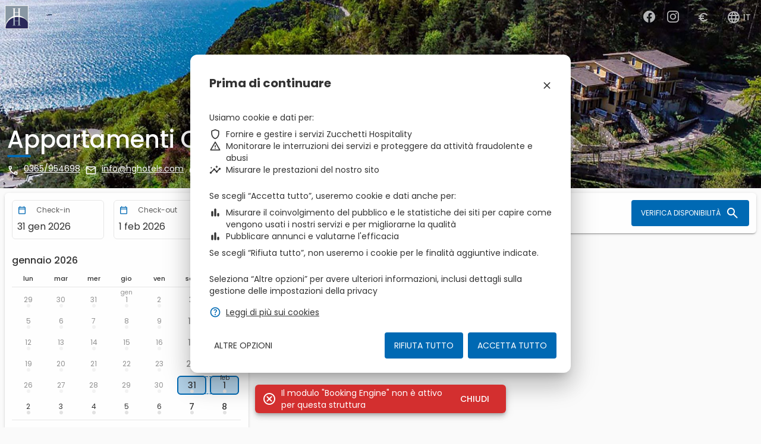

--- FILE ---
content_type: text/html
request_url: https://booking.ericsoft.com/BookingEngine/Book?idh=1F296B0BD488FA39&lang=it&_ga=2.45830307.601717269.1659597112-580296854.1659014357
body_size: 969
content:
<!DOCTYPE html><html lang="it" dir="ltr"><head>
    <meta charset="utf-8">
    <title>BookingEngine</title>
    <base href="/it/">
    <meta name="viewport" content="width=device-width, initial-scale=1">
    <!-- Favicon -->
    <link rel="apple-touch-icon" sizes="180x180" href="assets/images/favicon/apple-touch-icon.png">
    <link rel="icon" type="image/png" sizes="32x32" href="assets/images/favicon/favicon-32x32.png">
    <link rel="icon" type="image/png" sizes="16x16" href="assets/images/favicon/favicon-16x16.png">
    <link rel="manifest" href="assets/images/favicon/webmanifest.json">
    <link rel="mask-icon" href="assets/images/favicon/safari-pinned-tab.svg" color="#801710">
    <link rel="shortcut icon" href="assets/images/favicon/favicon.ico">
    <meta name="msapplication-TileColor" content="#333333">
    <meta name="msapplication-config" content="assets/images/favicon/browserconfig.xml">
    <meta name="theme-color" content="#333333">
    <!-- Fonts -->
    <link rel="preconnect" href="https://fonts.googleapis.com">
    <link rel="preconnect" href="https://fonts.gstatic.com" crossorigin="">
    <link href="https://fonts.googleapis.com/css2?family=Poppins:ital,wght@0,400;0,500;0,700;1,400&amp;display=swap" rel="stylesheet">
<style>.mat-typography{font:400 14px/20px Poppins,sans-serif;letter-spacing:normal}.mat-app-background{background-color:#fafafa;color:#333}html{overflow:hidden;overflow-y:scroll}body{-webkit-user-select:none;user-select:none;margin:0}html,body{height:100%;-webkit-font-smoothing:auto;-moz-osx-font-smoothing:auto}*,*:before,*:after{box-sizing:inherit;-webkit-tap-highlight-color:transparent}.loader-container{left:0;top:0;width:100%;height:100%;display:flex;align-items:center;justify-content:center;overflow:hidden;opacity:1;transition-property:opacity;transition-duration:.2s;transition-timing-function:linear}.loader-indicator{border:6px solid #0069b3;border-top-color:#80b4d9;border-radius:50%;max-height:100px;max-width:100px;animation-name:spinner;animation-duration:1s;animation-timing-function:linear;animation-iteration-count:infinite}@keyframes spinner{0%{transform:rotate(0)}to{transform:rotate(360deg)}}:root{--swiper-theme-color:#007aff}.loading-app{position:fixed;z-index:100;background-color:#fff}.loading-app .loader-indicator{height:100px;width:100px}</style><link rel="stylesheet" href="styles.96a4f2e2e526636c.css" media="print" onload="this.media='all'"><noscript><link rel="stylesheet" href="styles.96a4f2e2e526636c.css"></noscript></head>

<body class="mat-app-background mat-typography mat-custom">
    <!-- Loading application -->
    <div class="loading-app loader-container">
        <div class="loader-indicator"></div>
    </div>

    <!-- Application -->
    <app-root></app-root>
<script src="runtime.ef487f74f4ff681e.js" type="module"></script><script src="polyfills.4b629703e57db5fc.js" type="module"></script><script src="main.b97c0fa01165a343.js" type="module"></script>


</body></html>